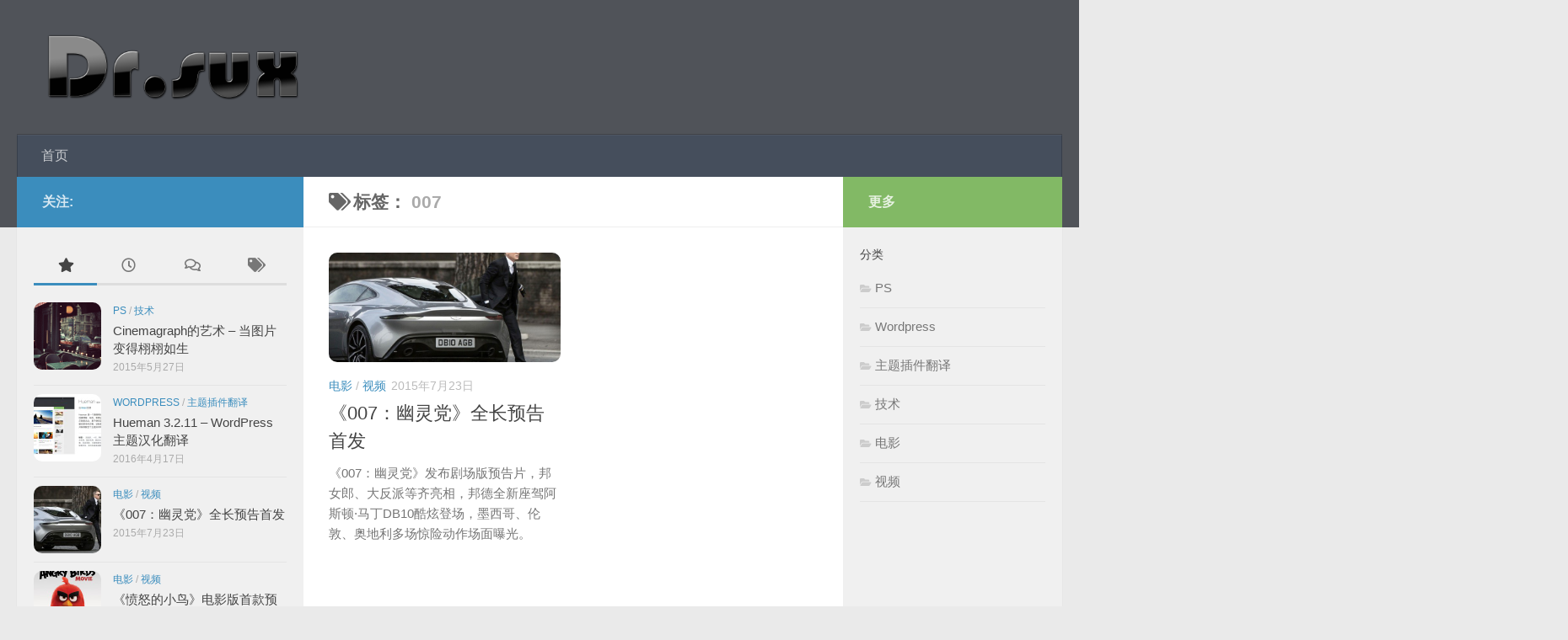

--- FILE ---
content_type: text/html; charset=UTF-8
request_url: https://drsux.com/tag/007/
body_size: 15408
content:
<!DOCTYPE html>
<html class="no-js" lang="zh-Hans">
<head>
  <meta charset="UTF-8">
  <meta name="viewport" content="width=device-width, initial-scale=1.0">
  <link rel="profile" href="https://gmpg.org/xfn/11" />
  <link rel="pingback" href="https://drsux.com/xmlrpc.php">

  <meta name='robots' content='index, follow, max-image-preview:large, max-snippet:-1, max-video-preview:-1' />
<script>document.documentElement.className = document.documentElement.className.replace("no-js","js");</script>

	<!-- This site is optimized with the Yoast SEO plugin v26.6 - https://yoast.com/wordpress/plugins/seo/ -->
	<title>标签：007 - Dr.sux</title>
	<link rel="canonical" href="https://drsux.com/tag/007/" />
	<meta property="og:locale" content="zh_CN" />
	<meta property="og:type" content="article" />
	<meta property="og:title" content="标签：007 - Dr.sux" />
	<meta property="og:url" content="https://drsux.com/tag/007/" />
	<meta property="og:site_name" content="Dr.sux" />
	<script type="application/ld+json" class="yoast-schema-graph">{"@context":"https://schema.org","@graph":[{"@type":"CollectionPage","@id":"https://drsux.com/tag/007/","url":"https://drsux.com/tag/007/","name":"标签：007 - Dr.sux","isPartOf":{"@id":"https://drsux.com/#website"},"primaryImageOfPage":{"@id":"https://drsux.com/tag/007/#primaryimage"},"image":{"@id":"https://drsux.com/tag/007/#primaryimage"},"thumbnailUrl":"https://drsux.com/wp-content/uploads/2015/07/aptopix_italy_spectre_webf.jpg","breadcrumb":{"@id":"https://drsux.com/tag/007/#breadcrumb"},"inLanguage":"zh-Hans"},{"@type":"ImageObject","inLanguage":"zh-Hans","@id":"https://drsux.com/tag/007/#primaryimage","url":"https://drsux.com/wp-content/uploads/2015/07/aptopix_italy_spectre_webf.jpg","contentUrl":"https://drsux.com/wp-content/uploads/2015/07/aptopix_italy_spectre_webf.jpg","width":750,"height":500},{"@type":"BreadcrumbList","@id":"https://drsux.com/tag/007/#breadcrumb","itemListElement":[{"@type":"ListItem","position":1,"name":"首页","item":"https://drsux.com/"},{"@type":"ListItem","position":2,"name":"007"}]},{"@type":"WebSite","@id":"https://drsux.com/#website","url":"https://drsux.com/","name":"Dr.sux","description":"","publisher":{"@id":"https://drsux.com/#/schema/person/5f67f686864a08ef1bcc69339e235e11"},"inLanguage":"zh-Hans"},{"@type":["Person","Organization"],"@id":"https://drsux.com/#/schema/person/5f67f686864a08ef1bcc69339e235e11","name":"Dr.sux","image":{"@type":"ImageObject","inLanguage":"zh-Hans","@id":"https://drsux.com/#/schema/person/image/","url":"https://drsux.com/wp-content/uploads/2014/12/logo.png","contentUrl":"https://drsux.com/wp-content/uploads/2014/12/logo.png","width":1800,"height":468,"caption":"Dr.sux"},"logo":{"@id":"https://drsux.com/#/schema/person/image/"}}]}</script>
	<!-- / Yoast SEO plugin. -->


<link rel="alternate" type="application/rss+xml" title="Dr.sux &raquo; Feed" href="https://drsux.com/feed/" />
<link rel="alternate" type="application/rss+xml" title="Dr.sux &raquo; 评论 Feed" href="https://drsux.com/comments/feed/" />
<link rel="alternate" type="application/rss+xml" title="Dr.sux &raquo; 007 标签 Feed" href="https://drsux.com/tag/007/feed/" />
<style id='wp-img-auto-sizes-contain-inline-css'>
img:is([sizes=auto i],[sizes^="auto," i]){contain-intrinsic-size:3000px 1500px}
/*# sourceURL=wp-img-auto-sizes-contain-inline-css */
</style>
<style id='wp-emoji-styles-inline-css'>

	img.wp-smiley, img.emoji {
		display: inline !important;
		border: none !important;
		box-shadow: none !important;
		height: 1em !important;
		width: 1em !important;
		margin: 0 0.07em !important;
		vertical-align: -0.1em !important;
		background: none !important;
		padding: 0 !important;
	}
/*# sourceURL=wp-emoji-styles-inline-css */
</style>
<style id='wp-block-library-inline-css'>
:root{--wp-block-synced-color:#7a00df;--wp-block-synced-color--rgb:122,0,223;--wp-bound-block-color:var(--wp-block-synced-color);--wp-editor-canvas-background:#ddd;--wp-admin-theme-color:#007cba;--wp-admin-theme-color--rgb:0,124,186;--wp-admin-theme-color-darker-10:#006ba1;--wp-admin-theme-color-darker-10--rgb:0,107,160.5;--wp-admin-theme-color-darker-20:#005a87;--wp-admin-theme-color-darker-20--rgb:0,90,135;--wp-admin-border-width-focus:2px}@media (min-resolution:192dpi){:root{--wp-admin-border-width-focus:1.5px}}.wp-element-button{cursor:pointer}:root .has-very-light-gray-background-color{background-color:#eee}:root .has-very-dark-gray-background-color{background-color:#313131}:root .has-very-light-gray-color{color:#eee}:root .has-very-dark-gray-color{color:#313131}:root .has-vivid-green-cyan-to-vivid-cyan-blue-gradient-background{background:linear-gradient(135deg,#00d084,#0693e3)}:root .has-purple-crush-gradient-background{background:linear-gradient(135deg,#34e2e4,#4721fb 50%,#ab1dfe)}:root .has-hazy-dawn-gradient-background{background:linear-gradient(135deg,#faaca8,#dad0ec)}:root .has-subdued-olive-gradient-background{background:linear-gradient(135deg,#fafae1,#67a671)}:root .has-atomic-cream-gradient-background{background:linear-gradient(135deg,#fdd79a,#004a59)}:root .has-nightshade-gradient-background{background:linear-gradient(135deg,#330968,#31cdcf)}:root .has-midnight-gradient-background{background:linear-gradient(135deg,#020381,#2874fc)}:root{--wp--preset--font-size--normal:16px;--wp--preset--font-size--huge:42px}.has-regular-font-size{font-size:1em}.has-larger-font-size{font-size:2.625em}.has-normal-font-size{font-size:var(--wp--preset--font-size--normal)}.has-huge-font-size{font-size:var(--wp--preset--font-size--huge)}.has-text-align-center{text-align:center}.has-text-align-left{text-align:left}.has-text-align-right{text-align:right}.has-fit-text{white-space:nowrap!important}#end-resizable-editor-section{display:none}.aligncenter{clear:both}.items-justified-left{justify-content:flex-start}.items-justified-center{justify-content:center}.items-justified-right{justify-content:flex-end}.items-justified-space-between{justify-content:space-between}.screen-reader-text{border:0;clip-path:inset(50%);height:1px;margin:-1px;overflow:hidden;padding:0;position:absolute;width:1px;word-wrap:normal!important}.screen-reader-text:focus{background-color:#ddd;clip-path:none;color:#444;display:block;font-size:1em;height:auto;left:5px;line-height:normal;padding:15px 23px 14px;text-decoration:none;top:5px;width:auto;z-index:100000}html :where(.has-border-color){border-style:solid}html :where([style*=border-top-color]){border-top-style:solid}html :where([style*=border-right-color]){border-right-style:solid}html :where([style*=border-bottom-color]){border-bottom-style:solid}html :where([style*=border-left-color]){border-left-style:solid}html :where([style*=border-width]){border-style:solid}html :where([style*=border-top-width]){border-top-style:solid}html :where([style*=border-right-width]){border-right-style:solid}html :where([style*=border-bottom-width]){border-bottom-style:solid}html :where([style*=border-left-width]){border-left-style:solid}html :where(img[class*=wp-image-]){height:auto;max-width:100%}:where(figure){margin:0 0 1em}html :where(.is-position-sticky){--wp-admin--admin-bar--position-offset:var(--wp-admin--admin-bar--height,0px)}@media screen and (max-width:600px){html :where(.is-position-sticky){--wp-admin--admin-bar--position-offset:0px}}

/*# sourceURL=wp-block-library-inline-css */
</style><style id='global-styles-inline-css'>
:root{--wp--preset--aspect-ratio--square: 1;--wp--preset--aspect-ratio--4-3: 4/3;--wp--preset--aspect-ratio--3-4: 3/4;--wp--preset--aspect-ratio--3-2: 3/2;--wp--preset--aspect-ratio--2-3: 2/3;--wp--preset--aspect-ratio--16-9: 16/9;--wp--preset--aspect-ratio--9-16: 9/16;--wp--preset--color--black: #000000;--wp--preset--color--cyan-bluish-gray: #abb8c3;--wp--preset--color--white: #ffffff;--wp--preset--color--pale-pink: #f78da7;--wp--preset--color--vivid-red: #cf2e2e;--wp--preset--color--luminous-vivid-orange: #ff6900;--wp--preset--color--luminous-vivid-amber: #fcb900;--wp--preset--color--light-green-cyan: #7bdcb5;--wp--preset--color--vivid-green-cyan: #00d084;--wp--preset--color--pale-cyan-blue: #8ed1fc;--wp--preset--color--vivid-cyan-blue: #0693e3;--wp--preset--color--vivid-purple: #9b51e0;--wp--preset--gradient--vivid-cyan-blue-to-vivid-purple: linear-gradient(135deg,rgb(6,147,227) 0%,rgb(155,81,224) 100%);--wp--preset--gradient--light-green-cyan-to-vivid-green-cyan: linear-gradient(135deg,rgb(122,220,180) 0%,rgb(0,208,130) 100%);--wp--preset--gradient--luminous-vivid-amber-to-luminous-vivid-orange: linear-gradient(135deg,rgb(252,185,0) 0%,rgb(255,105,0) 100%);--wp--preset--gradient--luminous-vivid-orange-to-vivid-red: linear-gradient(135deg,rgb(255,105,0) 0%,rgb(207,46,46) 100%);--wp--preset--gradient--very-light-gray-to-cyan-bluish-gray: linear-gradient(135deg,rgb(238,238,238) 0%,rgb(169,184,195) 100%);--wp--preset--gradient--cool-to-warm-spectrum: linear-gradient(135deg,rgb(74,234,220) 0%,rgb(151,120,209) 20%,rgb(207,42,186) 40%,rgb(238,44,130) 60%,rgb(251,105,98) 80%,rgb(254,248,76) 100%);--wp--preset--gradient--blush-light-purple: linear-gradient(135deg,rgb(255,206,236) 0%,rgb(152,150,240) 100%);--wp--preset--gradient--blush-bordeaux: linear-gradient(135deg,rgb(254,205,165) 0%,rgb(254,45,45) 50%,rgb(107,0,62) 100%);--wp--preset--gradient--luminous-dusk: linear-gradient(135deg,rgb(255,203,112) 0%,rgb(199,81,192) 50%,rgb(65,88,208) 100%);--wp--preset--gradient--pale-ocean: linear-gradient(135deg,rgb(255,245,203) 0%,rgb(182,227,212) 50%,rgb(51,167,181) 100%);--wp--preset--gradient--electric-grass: linear-gradient(135deg,rgb(202,248,128) 0%,rgb(113,206,126) 100%);--wp--preset--gradient--midnight: linear-gradient(135deg,rgb(2,3,129) 0%,rgb(40,116,252) 100%);--wp--preset--font-size--small: 13px;--wp--preset--font-size--medium: 20px;--wp--preset--font-size--large: 36px;--wp--preset--font-size--x-large: 42px;--wp--preset--spacing--20: 0.44rem;--wp--preset--spacing--30: 0.67rem;--wp--preset--spacing--40: 1rem;--wp--preset--spacing--50: 1.5rem;--wp--preset--spacing--60: 2.25rem;--wp--preset--spacing--70: 3.38rem;--wp--preset--spacing--80: 5.06rem;--wp--preset--shadow--natural: 6px 6px 9px rgba(0, 0, 0, 0.2);--wp--preset--shadow--deep: 12px 12px 50px rgba(0, 0, 0, 0.4);--wp--preset--shadow--sharp: 6px 6px 0px rgba(0, 0, 0, 0.2);--wp--preset--shadow--outlined: 6px 6px 0px -3px rgb(255, 255, 255), 6px 6px rgb(0, 0, 0);--wp--preset--shadow--crisp: 6px 6px 0px rgb(0, 0, 0);}:where(.is-layout-flex){gap: 0.5em;}:where(.is-layout-grid){gap: 0.5em;}body .is-layout-flex{display: flex;}.is-layout-flex{flex-wrap: wrap;align-items: center;}.is-layout-flex > :is(*, div){margin: 0;}body .is-layout-grid{display: grid;}.is-layout-grid > :is(*, div){margin: 0;}:where(.wp-block-columns.is-layout-flex){gap: 2em;}:where(.wp-block-columns.is-layout-grid){gap: 2em;}:where(.wp-block-post-template.is-layout-flex){gap: 1.25em;}:where(.wp-block-post-template.is-layout-grid){gap: 1.25em;}.has-black-color{color: var(--wp--preset--color--black) !important;}.has-cyan-bluish-gray-color{color: var(--wp--preset--color--cyan-bluish-gray) !important;}.has-white-color{color: var(--wp--preset--color--white) !important;}.has-pale-pink-color{color: var(--wp--preset--color--pale-pink) !important;}.has-vivid-red-color{color: var(--wp--preset--color--vivid-red) !important;}.has-luminous-vivid-orange-color{color: var(--wp--preset--color--luminous-vivid-orange) !important;}.has-luminous-vivid-amber-color{color: var(--wp--preset--color--luminous-vivid-amber) !important;}.has-light-green-cyan-color{color: var(--wp--preset--color--light-green-cyan) !important;}.has-vivid-green-cyan-color{color: var(--wp--preset--color--vivid-green-cyan) !important;}.has-pale-cyan-blue-color{color: var(--wp--preset--color--pale-cyan-blue) !important;}.has-vivid-cyan-blue-color{color: var(--wp--preset--color--vivid-cyan-blue) !important;}.has-vivid-purple-color{color: var(--wp--preset--color--vivid-purple) !important;}.has-black-background-color{background-color: var(--wp--preset--color--black) !important;}.has-cyan-bluish-gray-background-color{background-color: var(--wp--preset--color--cyan-bluish-gray) !important;}.has-white-background-color{background-color: var(--wp--preset--color--white) !important;}.has-pale-pink-background-color{background-color: var(--wp--preset--color--pale-pink) !important;}.has-vivid-red-background-color{background-color: var(--wp--preset--color--vivid-red) !important;}.has-luminous-vivid-orange-background-color{background-color: var(--wp--preset--color--luminous-vivid-orange) !important;}.has-luminous-vivid-amber-background-color{background-color: var(--wp--preset--color--luminous-vivid-amber) !important;}.has-light-green-cyan-background-color{background-color: var(--wp--preset--color--light-green-cyan) !important;}.has-vivid-green-cyan-background-color{background-color: var(--wp--preset--color--vivid-green-cyan) !important;}.has-pale-cyan-blue-background-color{background-color: var(--wp--preset--color--pale-cyan-blue) !important;}.has-vivid-cyan-blue-background-color{background-color: var(--wp--preset--color--vivid-cyan-blue) !important;}.has-vivid-purple-background-color{background-color: var(--wp--preset--color--vivid-purple) !important;}.has-black-border-color{border-color: var(--wp--preset--color--black) !important;}.has-cyan-bluish-gray-border-color{border-color: var(--wp--preset--color--cyan-bluish-gray) !important;}.has-white-border-color{border-color: var(--wp--preset--color--white) !important;}.has-pale-pink-border-color{border-color: var(--wp--preset--color--pale-pink) !important;}.has-vivid-red-border-color{border-color: var(--wp--preset--color--vivid-red) !important;}.has-luminous-vivid-orange-border-color{border-color: var(--wp--preset--color--luminous-vivid-orange) !important;}.has-luminous-vivid-amber-border-color{border-color: var(--wp--preset--color--luminous-vivid-amber) !important;}.has-light-green-cyan-border-color{border-color: var(--wp--preset--color--light-green-cyan) !important;}.has-vivid-green-cyan-border-color{border-color: var(--wp--preset--color--vivid-green-cyan) !important;}.has-pale-cyan-blue-border-color{border-color: var(--wp--preset--color--pale-cyan-blue) !important;}.has-vivid-cyan-blue-border-color{border-color: var(--wp--preset--color--vivid-cyan-blue) !important;}.has-vivid-purple-border-color{border-color: var(--wp--preset--color--vivid-purple) !important;}.has-vivid-cyan-blue-to-vivid-purple-gradient-background{background: var(--wp--preset--gradient--vivid-cyan-blue-to-vivid-purple) !important;}.has-light-green-cyan-to-vivid-green-cyan-gradient-background{background: var(--wp--preset--gradient--light-green-cyan-to-vivid-green-cyan) !important;}.has-luminous-vivid-amber-to-luminous-vivid-orange-gradient-background{background: var(--wp--preset--gradient--luminous-vivid-amber-to-luminous-vivid-orange) !important;}.has-luminous-vivid-orange-to-vivid-red-gradient-background{background: var(--wp--preset--gradient--luminous-vivid-orange-to-vivid-red) !important;}.has-very-light-gray-to-cyan-bluish-gray-gradient-background{background: var(--wp--preset--gradient--very-light-gray-to-cyan-bluish-gray) !important;}.has-cool-to-warm-spectrum-gradient-background{background: var(--wp--preset--gradient--cool-to-warm-spectrum) !important;}.has-blush-light-purple-gradient-background{background: var(--wp--preset--gradient--blush-light-purple) !important;}.has-blush-bordeaux-gradient-background{background: var(--wp--preset--gradient--blush-bordeaux) !important;}.has-luminous-dusk-gradient-background{background: var(--wp--preset--gradient--luminous-dusk) !important;}.has-pale-ocean-gradient-background{background: var(--wp--preset--gradient--pale-ocean) !important;}.has-electric-grass-gradient-background{background: var(--wp--preset--gradient--electric-grass) !important;}.has-midnight-gradient-background{background: var(--wp--preset--gradient--midnight) !important;}.has-small-font-size{font-size: var(--wp--preset--font-size--small) !important;}.has-medium-font-size{font-size: var(--wp--preset--font-size--medium) !important;}.has-large-font-size{font-size: var(--wp--preset--font-size--large) !important;}.has-x-large-font-size{font-size: var(--wp--preset--font-size--x-large) !important;}
/*# sourceURL=global-styles-inline-css */
</style>

<style id='classic-theme-styles-inline-css'>
/*! This file is auto-generated */
.wp-block-button__link{color:#fff;background-color:#32373c;border-radius:9999px;box-shadow:none;text-decoration:none;padding:calc(.667em + 2px) calc(1.333em + 2px);font-size:1.125em}.wp-block-file__button{background:#32373c;color:#fff;text-decoration:none}
/*# sourceURL=/wp-includes/css/classic-themes.min.css */
</style>
<link rel='stylesheet' id='contact-form-7-css' href='https://drsux.com/wp-content/plugins/contact-form-7/includes/css/styles.css?ver=6.1.4' media='all' />
<link rel='stylesheet' id='responsive-lightbox-swipebox-css' href='https://drsux.com/wp-content/plugins/responsive-lightbox/assets/swipebox/swipebox.min.css?ver=1.5.2' media='all' />
<link rel='stylesheet' id='hueman-main-style-css' href='https://drsux.com/wp-content/themes/hueman/assets/front/css/main.min.css?ver=3.7.27' media='all' />
<style id='hueman-main-style-inline-css'>
body { font-size:1.00rem; }@media only screen and (min-width: 720px) {
        .nav > li { font-size:1.00rem; }
      }.container-inner { max-width: 1440px; }.sidebar .widget { padding-left: 20px; padding-right: 20px; padding-top: 20px; }::selection { background-color: #3b8dbd; }
::-moz-selection { background-color: #3b8dbd; }a,a>span.hu-external::after,.themeform label .required,#flexslider-featured .flex-direction-nav .flex-next:hover,#flexslider-featured .flex-direction-nav .flex-prev:hover,.post-hover:hover .post-title a,.post-title a:hover,.sidebar.s1 .post-nav li a:hover i,.content .post-nav li a:hover i,.post-related a:hover,.sidebar.s1 .widget_rss ul li a,#footer .widget_rss ul li a,.sidebar.s1 .widget_calendar a,#footer .widget_calendar a,.sidebar.s1 .alx-tab .tab-item-category a,.sidebar.s1 .alx-posts .post-item-category a,.sidebar.s1 .alx-tab li:hover .tab-item-title a,.sidebar.s1 .alx-tab li:hover .tab-item-comment a,.sidebar.s1 .alx-posts li:hover .post-item-title a,#footer .alx-tab .tab-item-category a,#footer .alx-posts .post-item-category a,#footer .alx-tab li:hover .tab-item-title a,#footer .alx-tab li:hover .tab-item-comment a,#footer .alx-posts li:hover .post-item-title a,.comment-tabs li.active a,.comment-awaiting-moderation,.child-menu a:hover,.child-menu .current_page_item > a,.wp-pagenavi a{ color: #3b8dbd; }input[type="submit"],.themeform button[type="submit"],.sidebar.s1 .sidebar-top,.sidebar.s1 .sidebar-toggle,#flexslider-featured .flex-control-nav li a.flex-active,.post-tags a:hover,.sidebar.s1 .widget_calendar caption,#footer .widget_calendar caption,.author-bio .bio-avatar:after,.commentlist li.bypostauthor > .comment-body:after,.commentlist li.comment-author-admin > .comment-body:after{ background-color: #3b8dbd; }.post-format .format-container { border-color: #3b8dbd; }.sidebar.s1 .alx-tabs-nav li.active a,#footer .alx-tabs-nav li.active a,.comment-tabs li.active a,.wp-pagenavi a:hover,.wp-pagenavi a:active,.wp-pagenavi span.current{ border-bottom-color: #3b8dbd!important; }.sidebar.s2 .post-nav li a:hover i,
.sidebar.s2 .widget_rss ul li a,
.sidebar.s2 .widget_calendar a,
.sidebar.s2 .alx-tab .tab-item-category a,
.sidebar.s2 .alx-posts .post-item-category a,
.sidebar.s2 .alx-tab li:hover .tab-item-title a,
.sidebar.s2 .alx-tab li:hover .tab-item-comment a,
.sidebar.s2 .alx-posts li:hover .post-item-title a { color: #82b965; }
.sidebar.s2 .sidebar-top,.sidebar.s2 .sidebar-toggle,.post-comments,.jp-play-bar,.jp-volume-bar-value,.sidebar.s2 .widget_calendar caption{ background-color: #82b965; }.sidebar.s2 .alx-tabs-nav li.active a { border-bottom-color: #82b965; }
.post-comments::before { border-right-color: #82b965; }
      .search-expand,
              #nav-topbar.nav-container { background-color: #26272b}@media only screen and (min-width: 720px) {
                #nav-topbar .nav ul { background-color: #26272b; }
              }.is-scrolled #header .nav-container.desktop-sticky,
              .is-scrolled #header .search-expand { background-color: #26272b; background-color: rgba(38,39,43,0.90) }.is-scrolled .topbar-transparent #nav-topbar.desktop-sticky .nav ul { background-color: #26272b; background-color: rgba(38,39,43,0.95) }#header { background-color: #505359; }
@media only screen and (min-width: 720px) {
  #nav-header .nav ul { background-color: #505359; }
}
        #header #nav-mobile { background-color: #33363b; }.is-scrolled #header #nav-mobile { background-color: #33363b; background-color: rgba(51,54,59,0.90) }#nav-header.nav-container, #main-header-search .search-expand { background-color: ; }
@media only screen and (min-width: 720px) {
  #nav-header .nav ul { background-color: ; }
}
        .site-title a img { max-height: 80px; }img { -webkit-border-radius: 10px; border-radius: 10px; }body { background-color: #eaeaea; }
/*# sourceURL=hueman-main-style-inline-css */
</style>
<link rel='stylesheet' id='theme-stylesheet-css' href='https://drsux.com/wp-content/themes/hueman-child/style.css?ver=1.0.1' media='all' />
<link rel='stylesheet' id='hueman-font-awesome-css' href='https://drsux.com/wp-content/themes/hueman/assets/front/css/font-awesome.min.css?ver=3.7.27' media='all' />
<link rel='stylesheet' id='video-js-css' href='https://drsux.com/wp-content/plugins/video-embed-thumbnail-generator/video-js/video-js.min.css?ver=7.11.4' media='all' />
<link rel='stylesheet' id='video-js-kg-skin-css' href='https://drsux.com/wp-content/plugins/video-embed-thumbnail-generator/video-js/kg-video-js-skin.css?ver=4.10.3' media='all' />
<link rel='stylesheet' id='kgvid_video_styles-css' href='https://drsux.com/wp-content/plugins/video-embed-thumbnail-generator/src/public/css/videopack-styles.css?ver=4.10.3' media='all' />
<script id="nb-jquery" src="https://drsux.com/wp-includes/js/jquery/jquery.min.js?ver=3.7.1" id="jquery-core-js"></script>
<script src="https://drsux.com/wp-includes/js/jquery/jquery-migrate.min.js?ver=3.4.1" id="jquery-migrate-js"></script>
<script src="https://drsux.com/wp-content/plugins/responsive-lightbox/assets/dompurify/purify.min.js?ver=3.1.7" id="dompurify-js"></script>
<script id="responsive-lightbox-sanitizer-js-before">
window.RLG = window.RLG || {}; window.RLG.sanitizeAllowedHosts = ["youtube.com","www.youtube.com","youtu.be","vimeo.com","player.vimeo.com"];
//# sourceURL=responsive-lightbox-sanitizer-js-before
</script>
<script src="https://drsux.com/wp-content/plugins/responsive-lightbox/js/sanitizer.js?ver=2.6.0" id="responsive-lightbox-sanitizer-js"></script>
<script src="https://drsux.com/wp-content/plugins/responsive-lightbox/assets/swipebox/jquery.swipebox.min.js?ver=1.5.2" id="responsive-lightbox-swipebox-js"></script>
<script src="https://drsux.com/wp-includes/js/underscore.min.js?ver=1.13.7" id="underscore-js"></script>
<script src="https://drsux.com/wp-content/plugins/responsive-lightbox/assets/infinitescroll/infinite-scroll.pkgd.min.js?ver=4.0.1" id="responsive-lightbox-infinite-scroll-js"></script>
<script id="responsive-lightbox-js-before">
var rlArgs = {"script":"swipebox","selector":"lightbox","customEvents":"","activeGalleries":true,"animation":true,"hideCloseButtonOnMobile":false,"removeBarsOnMobile":false,"hideBars":"1","hideBarsDelay":"5000","videoMaxWidth":"1080","useSVG":true,"loopAtEnd":"1","woocommerce_gallery":false,"ajaxurl":"https:\/\/drsux.com\/wp-admin\/admin-ajax.php","nonce":"8170e81580","preview":false,"postId":168,"scriptExtension":false};

//# sourceURL=responsive-lightbox-js-before
</script>
<script src="https://drsux.com/wp-content/plugins/responsive-lightbox/js/front.js?ver=2.6.0" id="responsive-lightbox-js"></script>
<script src="https://drsux.com/wp-content/themes/hueman/assets/front/js/libs/mobile-detect.min.js?ver=3.7.27" id="mobile-detect-js" defer></script>
<link rel="https://api.w.org/" href="https://drsux.com/wp-json/" /><link rel="alternate" title="JSON" type="application/json" href="https://drsux.com/wp-json/wp/v2/tags/23" /><link rel="EditURI" type="application/rsd+xml" title="RSD" href="https://drsux.com/xmlrpc.php?rsd" />
<meta name="generator" content="WordPress 6.9" />
    <link rel="preload" as="font" type="font/woff2" href="https://drsux.com/wp-content/themes/hueman/assets/front/webfonts/fa-brands-400.woff2?v=5.15.2" crossorigin="anonymous"/>
    <link rel="preload" as="font" type="font/woff2" href="https://drsux.com/wp-content/themes/hueman/assets/front/webfonts/fa-regular-400.woff2?v=5.15.2" crossorigin="anonymous"/>
    <link rel="preload" as="font" type="font/woff2" href="https://drsux.com/wp-content/themes/hueman/assets/front/webfonts/fa-solid-900.woff2?v=5.15.2" crossorigin="anonymous"/>
  <link rel="preload" as="font" type="font/woff" href="https://drsux.com/wp-content/themes/hueman/assets/front/fonts/titillium-light-webfont.woff" crossorigin="anonymous"/>
<link rel="preload" as="font" type="font/woff" href="https://drsux.com/wp-content/themes/hueman/assets/front/fonts/titillium-lightitalic-webfont.woff" crossorigin="anonymous"/>
<link rel="preload" as="font" type="font/woff" href="https://drsux.com/wp-content/themes/hueman/assets/front/fonts/titillium-regular-webfont.woff" crossorigin="anonymous"/>
<link rel="preload" as="font" type="font/woff" href="https://drsux.com/wp-content/themes/hueman/assets/front/fonts/titillium-regularitalic-webfont.woff" crossorigin="anonymous"/>
<link rel="preload" as="font" type="font/woff" href="https://drsux.com/wp-content/themes/hueman/assets/front/fonts/titillium-semibold-webfont.woff" crossorigin="anonymous"/>
<style>
  /*  base : fonts
/* ------------------------------------ */
body { font-family: "Titillium", Arial, sans-serif; }
@font-face {
  font-family: 'Titillium';
  src: url('https://drsux.com/wp-content/themes/hueman/assets/front/fonts/titillium-light-webfont.eot');
  src: url('https://drsux.com/wp-content/themes/hueman/assets/front/fonts/titillium-light-webfont.svg#titillium-light-webfont') format('svg'),
     url('https://drsux.com/wp-content/themes/hueman/assets/front/fonts/titillium-light-webfont.eot?#iefix') format('embedded-opentype'),
     url('https://drsux.com/wp-content/themes/hueman/assets/front/fonts/titillium-light-webfont.woff') format('woff'),
     url('https://drsux.com/wp-content/themes/hueman/assets/front/fonts/titillium-light-webfont.ttf') format('truetype');
  font-weight: 300;
  font-style: normal;
}
@font-face {
  font-family: 'Titillium';
  src: url('https://drsux.com/wp-content/themes/hueman/assets/front/fonts/titillium-lightitalic-webfont.eot');
  src: url('https://drsux.com/wp-content/themes/hueman/assets/front/fonts/titillium-lightitalic-webfont.svg#titillium-lightitalic-webfont') format('svg'),
     url('https://drsux.com/wp-content/themes/hueman/assets/front/fonts/titillium-lightitalic-webfont.eot?#iefix') format('embedded-opentype'),
     url('https://drsux.com/wp-content/themes/hueman/assets/front/fonts/titillium-lightitalic-webfont.woff') format('woff'),
     url('https://drsux.com/wp-content/themes/hueman/assets/front/fonts/titillium-lightitalic-webfont.ttf') format('truetype');
  font-weight: 300;
  font-style: italic;
}
@font-face {
  font-family: 'Titillium';
  src: url('https://drsux.com/wp-content/themes/hueman/assets/front/fonts/titillium-regular-webfont.eot');
  src: url('https://drsux.com/wp-content/themes/hueman/assets/front/fonts/titillium-regular-webfont.svg#titillium-regular-webfont') format('svg'),
     url('https://drsux.com/wp-content/themes/hueman/assets/front/fonts/titillium-regular-webfont.eot?#iefix') format('embedded-opentype'),
     url('https://drsux.com/wp-content/themes/hueman/assets/front/fonts/titillium-regular-webfont.woff') format('woff'),
     url('https://drsux.com/wp-content/themes/hueman/assets/front/fonts/titillium-regular-webfont.ttf') format('truetype');
  font-weight: 400;
  font-style: normal;
}
@font-face {
  font-family: 'Titillium';
  src: url('https://drsux.com/wp-content/themes/hueman/assets/front/fonts/titillium-regularitalic-webfont.eot');
  src: url('https://drsux.com/wp-content/themes/hueman/assets/front/fonts/titillium-regularitalic-webfont.svg#titillium-regular-webfont') format('svg'),
     url('https://drsux.com/wp-content/themes/hueman/assets/front/fonts/titillium-regularitalic-webfont.eot?#iefix') format('embedded-opentype'),
     url('https://drsux.com/wp-content/themes/hueman/assets/front/fonts/titillium-regularitalic-webfont.woff') format('woff'),
     url('https://drsux.com/wp-content/themes/hueman/assets/front/fonts/titillium-regularitalic-webfont.ttf') format('truetype');
  font-weight: 400;
  font-style: italic;
}
@font-face {
    font-family: 'Titillium';
    src: url('https://drsux.com/wp-content/themes/hueman/assets/front/fonts/titillium-semibold-webfont.eot');
    src: url('https://drsux.com/wp-content/themes/hueman/assets/front/fonts/titillium-semibold-webfont.svg#titillium-semibold-webfont') format('svg'),
         url('https://drsux.com/wp-content/themes/hueman/assets/front/fonts/titillium-semibold-webfont.eot?#iefix') format('embedded-opentype'),
         url('https://drsux.com/wp-content/themes/hueman/assets/front/fonts/titillium-semibold-webfont.woff') format('woff'),
         url('https://drsux.com/wp-content/themes/hueman/assets/front/fonts/titillium-semibold-webfont.ttf') format('truetype');
  font-weight: 600;
  font-style: normal;
}
</style>
  <!--[if lt IE 9]>
<script src="https://drsux.com/wp-content/themes/hueman/assets/front/js/ie/html5shiv-printshiv.min.js"></script>
<script src="https://drsux.com/wp-content/themes/hueman/assets/front/js/ie/selectivizr.js"></script>
<![endif]-->
<link rel="icon" href="https://drsux.com/wp-content/uploads/2017/05/favicon-150x150.png" sizes="32x32" />
<link rel="icon" href="https://drsux.com/wp-content/uploads/2017/05/favicon-320x320.png" sizes="192x192" />
<link rel="apple-touch-icon" href="https://drsux.com/wp-content/uploads/2017/05/favicon-320x320.png" />
<meta name="msapplication-TileImage" content="https://drsux.com/wp-content/uploads/2017/05/favicon-320x320.png" />
		<style id="wp-custom-css">
			body{
	font-family: "PingFangSC-Regular", "PingFang SC", "Microsoft YaHei", Arial, Helvetica, "WenQuanYi Micro Hei", "tohoma,sans-serif";
}		</style>
		</head>

<body class="nb-3-3-8 nimble-no-local-data-skp__tax_post_tag_23 nimble-no-group-site-tmpl-skp__all_post_tag archive tag tag-23 wp-custom-logo wp-embed-responsive wp-theme-hueman wp-child-theme-hueman-child sek-hide-rc-badge col-3cm full-width mobile-sidebar-hide header-desktop-sticky header-mobile-sticky hueman-3-7-27-with-child-theme chrome">
<div id="wrapper">
  <a class="screen-reader-text skip-link" href="#content">跳至内容</a>
  
  <header id="header" class="main-menu-mobile-on one-mobile-menu main_menu header-ads-desktop  topbar-transparent no-header-img">
        <nav class="nav-container group mobile-menu mobile-sticky " id="nav-mobile" data-menu-id="header-1">
  <div class="mobile-title-logo-in-header"><p class="site-title">                  <a class="custom-logo-link" href="https://drsux.com/" rel="home" title="Dr.sux | 首页"><img src="https://drsux.com/wp-content/uploads/2014/12/logo.png" alt="Dr.sux" width="1800" height="468"/></a>                </p></div>
        
                    <!-- <div class="ham__navbar-toggler collapsed" aria-expanded="false">
          <div class="ham__navbar-span-wrapper">
            <span class="ham-toggler-menu__span"></span>
          </div>
        </div> -->
        <button class="ham__navbar-toggler-two collapsed" title="Menu" aria-expanded="false">
          <span class="ham__navbar-span-wrapper">
            <span class="line line-1"></span>
            <span class="line line-2"></span>
            <span class="line line-3"></span>
          </span>
        </button>
            
      <div class="nav-text"></div>
      <div class="nav-wrap container">
                  <ul class="nav container-inner group mobile-search">
                            <li>
                                  </li>
                      </ul>
                <ul id="menu-%e9%bb%98%e8%ae%a4" class="nav container-inner group"><li id="menu-item-40" class="menu-item menu-item-type-custom menu-item-object-custom menu-item-home menu-item-40"><a href="https://drsux.com">首页</a></li>
</ul>      </div>
</nav><!--/#nav-topbar-->  
  
  <div class="container group">
        <div class="container-inner">

                    <div class="group hu-pad central-header-zone">
                  <div class="logo-tagline-group">
                      <p class="site-title">                  <a class="custom-logo-link" href="https://drsux.com/" rel="home" title="Dr.sux | 首页"><img src="https://drsux.com/wp-content/uploads/2014/12/logo.png" alt="Dr.sux" width="1800" height="468"/></a>                </p>                                        </div>

                                </div>
      
                <nav class="nav-container group desktop-menu " id="nav-header" data-menu-id="header-2">
    <div class="nav-text"><!-- put your mobile menu text here --></div>

  <div class="nav-wrap container">
        <ul id="menu-%e9%bb%98%e8%ae%a4-1" class="nav container-inner group"><li class="menu-item menu-item-type-custom menu-item-object-custom menu-item-home menu-item-40"><a href="https://drsux.com">首页</a></li>
</ul>  </div>
</nav><!--/#nav-header-->      
    </div><!--/.container-inner-->
      </div><!--/.container-->

</header><!--/#header-->
  
  <div class="container" id="page">
    <div class="container-inner">
            <div class="main">
        <div class="main-inner group">
          
              <main class="content" id="content">
              <div class="page-title hu-pad group">
          	    		<h1><i class="fas fa-tags"></i>标签： <span>007 </span></h1>
    	
    </div><!--/.page-title-->
          <div class="hu-pad group">
            
  <div id="grid-wrapper" class="post-list group">
    <div class="post-row">        <article id="post-168" class="group grid-item post-168 post type-post status-publish format-standard has-post-thumbnail hentry category-movie category-video tag-23">
	<div class="post-inner post-hover">
      		<div class="post-thumbnail">
  			<a href="https://drsux.com/007-spectre/">
            				<img  width="720" height="340"  src="[data-uri]" data-src="https://drsux.com/wp-content/uploads/2015/07/aptopix_italy_spectre_webf-720x340.jpg"  class="attachment-thumb-large size-thumb-large no-lazy wp-post-image" alt="" decoding="async" fetchpriority="high" data-srcset="https://drsux.com/wp-content/uploads/2015/07/aptopix_italy_spectre_webf-720x340.jpg 720w, https://drsux.com/wp-content/uploads/2015/07/aptopix_italy_spectre_webf-520x245.jpg 520w" data-sizes="(max-width: 720px) 100vw, 720px" />  				  				  				  			</a>
  			  		</div><!--/.post-thumbnail-->
          		<div class="post-meta group">
          			  <p class="post-category"><a href="https://drsux.com/category/movie/" rel="category tag">电影</a> / <a href="https://drsux.com/category/video/" rel="category tag">视频</a></p>
                  			  <p class="post-date">
  <time class="published updated" datetime="2015-07-23 14:15:32">2015年7月23日</time>
</p>

  <p class="post-byline" style="display:none">&nbsp;由    <span class="vcard author">
      <span class="fn"><a href="https://drsux.com/author/jfantasy/" title="由 Dr.sux 发布" rel="author">Dr.sux</a></span>
    </span> &middot; Published <span class="published">2015年7月23日</span>
     &middot; Last modified <span class="updated">2016年5月6日</span>  </p>
          		</div><!--/.post-meta-->
    		<h2 class="post-title entry-title">
			<a href="https://drsux.com/007-spectre/" rel="bookmark">《007：幽灵党》全长预告首发</a>
		</h2><!--/.post-title-->

				<div class="entry excerpt entry-summary">
			<p>《007：幽灵党》发布剧场版预告片，邦女郎、大反派等齐亮相，邦德全新座驾阿斯顿·马丁DB10酷炫登场，墨西哥、伦敦、奥地利多场惊险动作场面曝光。</p>
		</div><!--/.entry-->
		
	</div><!--/.post-inner-->
</article><!--/.post-->
    </div>  </div><!--/.post-list-->

<nav class="pagination group">
				</nav><!--/.pagination-->
          </div><!--/.hu-pad-->
            </main><!--/.content-->
          

	<div class="sidebar s1 collapsed" data-position="left" data-layout="col-3cm" data-sb-id="s1">

		<button class="sidebar-toggle" title="展开侧边栏"><i class="fas sidebar-toggle-arrows"></i></button>

		<div class="sidebar-content">

			           			<div class="sidebar-top group">
                        <p>关注:</p>                      			</div>
			
			
			
			<div id="alxtabs-4" class="widget widget_hu_tabs">
<h3 class="widget-title"></h3><ul class="alx-tabs-nav group tab-count-4"><li class="alx-tab tab-popular"><a href="#tab-popular-4" title="热门文章"><i class="fas fa-star"></i><span>热门文章</span></a></li><li class="alx-tab tab-recent"><a href="#tab-recent-4" title="近期文章"><i class="far fa-clock"></i><span>近期文章</span></a></li><li class="alx-tab tab-comments"><a href="#tab-comments-4" title="近期评论"><i class="far fa-comments"></i><span>近期评论</span></a></li><li class="alx-tab tab-tags"><a href="#tab-tags-4" title="标签"><i class="fas fa-tags"></i><span>标签</span></a></li></ul>
	<div class="alx-tabs-container">


		
			
			<ul id="tab-recent-4" class="alx-tab group thumbs-enabled">
        								<li>

										<div class="tab-item-thumbnail">
						<a href="https://drsux.com/jason-bourne-5-trailer/">
							<img  width="80" height="80"  src="[data-uri]" data-src="https://drsux.com/wp-content/uploads/2016/04/jason-bourne-5-160x160.jpg"  class="attachment-thumb-small size-thumb-small no-lazy wp-post-image" alt="" decoding="async" loading="lazy" />																											</a>
					</div>
					
					<div class="tab-item-inner group">
						<p class="tab-item-category"><a href="https://drsux.com/category/movie/" rel="category tag">电影</a></p>						<p class="tab-item-title"><a href="https://drsux.com/jason-bourne-5-trailer/" rel="bookmark">《谍影重重5》首曝预告片</a></p>
						<p class="tab-item-date">2016年4月21日</p>					</div>

				</li>
								<li>

										<div class="tab-item-thumbnail">
						<a href="https://drsux.com/human-wordpress-theme-translation/">
							<img  width="80" height="80"  src="[data-uri]" data-src="https://drsux.com/wp-content/uploads/2016/04/Hueman-3.1.0-translation-160x160.jpg"  class="attachment-thumb-small size-thumb-small no-lazy wp-post-image" alt="Hueman-3.1.0-translation" decoding="async" loading="lazy" />																											</a>
					</div>
					
					<div class="tab-item-inner group">
						<p class="tab-item-category"><a href="https://drsux.com/category/wordpress/" rel="category tag">Wordpress</a> / <a href="https://drsux.com/category/wordpress/translation-of-themes-and-plugins/" rel="category tag">主题插件翻译</a></p>						<p class="tab-item-title"><a href="https://drsux.com/human-wordpress-theme-translation/" rel="bookmark">Hueman 3.2.11 &#8211; WordPress 主题汉化翻译</a></p>
						<p class="tab-item-date">2016年4月17日</p>					</div>

				</li>
								<li>

										<div class="tab-item-thumbnail">
						<a href="https://drsux.com/people-are-awesome-2015/">
							<img  width="80" height="80"  src="[data-uri]" data-src="https://drsux.com/wp-content/uploads/2015/12/1440903880_maxresdefault-160x160.jpg"  class="attachment-thumb-small size-thumb-small no-lazy wp-post-image" alt="" decoding="async" loading="lazy" />																											</a>
					</div>
					
					<div class="tab-item-inner group">
						<p class="tab-item-category"><a href="https://drsux.com/category/video/" rel="category tag">视频</a></p>						<p class="tab-item-title"><a href="https://drsux.com/people-are-awesome-2015/" rel="bookmark">People Are Awesome 2015</a></p>
						<p class="tab-item-date">2015年12月17日</p>					</div>

				</li>
								<li>

										<div class="tab-item-thumbnail">
						<a href="https://drsux.com/the-angry-birds-movie/">
							<img  width="80" height="80"  src="[data-uri]" data-src="https://drsux.com/wp-content/uploads/2015/09/angrybirdsmovie-160x160.jpg"  class="attachment-thumb-small size-thumb-small no-lazy wp-post-image" alt="" decoding="async" loading="lazy" />																											</a>
					</div>
					
					<div class="tab-item-inner group">
						<p class="tab-item-category"><a href="https://drsux.com/category/movie/" rel="category tag">电影</a> / <a href="https://drsux.com/category/video/" rel="category tag">视频</a></p>						<p class="tab-item-title"><a href="https://drsux.com/the-angry-birds-movie/" rel="bookmark">《愤怒的小鸟》电影版首款预告片</a></p>
						<p class="tab-item-date">2015年9月24日</p>					</div>

				</li>
								<li>

										<div class="tab-item-thumbnail">
						<a href="https://drsux.com/007-spectre/">
							<img  width="80" height="80"  src="[data-uri]" data-src="https://drsux.com/wp-content/uploads/2015/07/aptopix_italy_spectre_webf-160x160.jpg"  class="attachment-thumb-small size-thumb-small no-lazy wp-post-image" alt="" decoding="async" loading="lazy" />																											</a>
					</div>
					
					<div class="tab-item-inner group">
						<p class="tab-item-category"><a href="https://drsux.com/category/movie/" rel="category tag">电影</a> / <a href="https://drsux.com/category/video/" rel="category tag">视频</a></p>						<p class="tab-item-title"><a href="https://drsux.com/007-spectre/" rel="bookmark">《007：幽灵党》全长预告首发</a></p>
						<p class="tab-item-date">2015年7月23日</p>					</div>

				</li>
								        			</ul><!--/.alx-tab-->

		

		
						<ul id="tab-popular-4" class="alx-tab group thumbs-enabled">
        								<li>

										<div class="tab-item-thumbnail">
						<a href="https://drsux.com/the-art-of-the-cinemagraph/">
							<img  width="80" height="80"  src="[data-uri]" data-src="https://drsux.com/wp-content/uploads/2015/05/meet-me-at-the-bar-640-160x160.gif"  class="attachment-thumb-small size-thumb-small no-lazy wp-post-image" alt="" decoding="async" loading="lazy" />																											</a>
					</div>
					
					<div class="tab-item-inner group">
						<p class="tab-item-category"><a href="https://drsux.com/category/tech/ps/" rel="category tag">PS</a> / <a href="https://drsux.com/category/tech/" rel="category tag">技术</a></p>						<p class="tab-item-title"><a href="https://drsux.com/the-art-of-the-cinemagraph/" rel="bookmark">Cinemagraph的艺术 &#8211; 当图片变得栩栩如生</a></p>
						<p class="tab-item-date">2015年5月27日</p>					</div>

				</li>
								<li>

										<div class="tab-item-thumbnail">
						<a href="https://drsux.com/human-wordpress-theme-translation/">
							<img  width="80" height="80"  src="[data-uri]" data-src="https://drsux.com/wp-content/uploads/2016/04/Hueman-3.1.0-translation-160x160.jpg"  class="attachment-thumb-small size-thumb-small no-lazy wp-post-image" alt="Hueman-3.1.0-translation" decoding="async" loading="lazy" />																											</a>
					</div>
					
					<div class="tab-item-inner group">
						<p class="tab-item-category"><a href="https://drsux.com/category/wordpress/" rel="category tag">Wordpress</a> / <a href="https://drsux.com/category/wordpress/translation-of-themes-and-plugins/" rel="category tag">主题插件翻译</a></p>						<p class="tab-item-title"><a href="https://drsux.com/human-wordpress-theme-translation/" rel="bookmark">Hueman 3.2.11 &#8211; WordPress 主题汉化翻译</a></p>
						<p class="tab-item-date">2016年4月17日</p>					</div>

				</li>
								<li>

										<div class="tab-item-thumbnail">
						<a href="https://drsux.com/007-spectre/">
							<img  width="80" height="80"  src="[data-uri]" data-src="https://drsux.com/wp-content/uploads/2015/07/aptopix_italy_spectre_webf-160x160.jpg"  class="attachment-thumb-small size-thumb-small no-lazy wp-post-image" alt="" decoding="async" loading="lazy" />																											</a>
					</div>
					
					<div class="tab-item-inner group">
						<p class="tab-item-category"><a href="https://drsux.com/category/movie/" rel="category tag">电影</a> / <a href="https://drsux.com/category/video/" rel="category tag">视频</a></p>						<p class="tab-item-title"><a href="https://drsux.com/007-spectre/" rel="bookmark">《007：幽灵党》全长预告首发</a></p>
						<p class="tab-item-date">2015年7月23日</p>					</div>

				</li>
								<li>

										<div class="tab-item-thumbnail">
						<a href="https://drsux.com/the-angry-birds-movie/">
							<img  width="80" height="80"  src="[data-uri]" data-src="https://drsux.com/wp-content/uploads/2015/09/angrybirdsmovie-160x160.jpg"  class="attachment-thumb-small size-thumb-small no-lazy wp-post-image" alt="" decoding="async" loading="lazy" />																											</a>
					</div>
					
					<div class="tab-item-inner group">
						<p class="tab-item-category"><a href="https://drsux.com/category/movie/" rel="category tag">电影</a> / <a href="https://drsux.com/category/video/" rel="category tag">视频</a></p>						<p class="tab-item-title"><a href="https://drsux.com/the-angry-birds-movie/" rel="bookmark">《愤怒的小鸟》电影版首款预告片</a></p>
						<p class="tab-item-date">2015年9月24日</p>					</div>

				</li>
								<li>

										<div class="tab-item-thumbnail">
						<a href="https://drsux.com/jason-bourne-5-trailer/">
							<img  width="80" height="80"  src="[data-uri]" data-src="https://drsux.com/wp-content/uploads/2016/04/jason-bourne-5-160x160.jpg"  class="attachment-thumb-small size-thumb-small no-lazy wp-post-image" alt="" decoding="async" loading="lazy" />																											</a>
					</div>
					
					<div class="tab-item-inner group">
						<p class="tab-item-category"><a href="https://drsux.com/category/movie/" rel="category tag">电影</a></p>						<p class="tab-item-title"><a href="https://drsux.com/jason-bourne-5-trailer/" rel="bookmark">《谍影重重5》首曝预告片</a></p>
						<p class="tab-item-date">2016年4月21日</p>					</div>

				</li>
								        			</ul><!--/.alx-tab-->

		

		
			
			<ul id="tab-comments-4" class="alx-tab group avatars-enabled">
								<li>

												<div class="tab-item-avatar">
							<a href="https://drsux.com/the-art-of-the-cinemagraph/#comment-15">
								<img alt='' src='https://cdn.v2ex.com/gravatar/26066bab3b312101579f2b5590f1c2e501c6e12467610e99c4351068d51200fe?s=96&#038;d=mm&#038;r=r' srcset='https://cdn.v2ex.com/gravatar/26066bab3b312101579f2b5590f1c2e501c6e12467610e99c4351068d51200fe?s=192&#038;d=mm&#038;r=r 2x' class='avatar avatar-96 photo' height='96' width='96' loading='lazy' decoding='async'/>							</a>
						</div>
						
						<div class="tab-item-inner group">
														<div class="tab-item-name">匿名用户 说:</div>
							<div class="tab-item-comment"><a href="https://drsux.com/the-art-of-the-cinemagraph/#comment-15">感谢分享，受益匪浅！</a></div>

						</div>

				</li>
								<li>

												<div class="tab-item-avatar">
							<a href="https://drsux.com/human-wordpress-theme-translation/#comment-14">
								<img alt='' src='https://cdn.v2ex.com/gravatar/0f0339924edfecc7185d9cfff944d9b9f132f38eadb0252537be9d12e3bcc299?s=96&#038;d=mm&#038;r=r' srcset='https://cdn.v2ex.com/gravatar/0f0339924edfecc7185d9cfff944d9b9f132f38eadb0252537be9d12e3bcc299?s=192&#038;d=mm&#038;r=r 2x' class='avatar avatar-96 photo' height='96' width='96' loading='lazy' decoding='async'/>							</a>
						</div>
						
						<div class="tab-item-inner group">
														<div class="tab-item-name">99伴奏网 说:</div>
							<div class="tab-item-comment"><a href="https://drsux.com/human-wordpress-theme-translation/#comment-14">谢谢你的Human 3.1.0 – Wo&hellip;</a></div>

						</div>

				</li>
							</ul><!--/.alx-tab-->

		
		
			<ul id="tab-tags-4" class="alx-tab group">
				<li>
					<a href="https://drsux.com/tag/007/" class="tag-cloud-link tag-link-23 tag-link-position-1" style="font-size: 8pt;" aria-label="007 (1 项)">007</a>
<a href="https://drsux.com/tag/cinemagraphs/" class="tag-cloud-link tag-link-16 tag-link-position-2" style="font-size: 8pt;" aria-label="cinemagraphs (1 项)">cinemagraphs</a>
<a href="https://drsux.com/tag/hueman/" class="tag-cloud-link tag-link-116 tag-link-position-3" style="font-size: 8pt;" aria-label="Hueman (1 项)">Hueman</a>
<a href="https://drsux.com/tag/ps/" class="tag-cloud-link tag-link-15 tag-link-position-4" style="font-size: 8pt;" aria-label="PS (1 项)">PS</a>
<a href="https://drsux.com/tag/theme/" class="tag-cloud-link tag-link-118 tag-link-position-5" style="font-size: 8pt;" aria-label="theme (1 项)">theme</a>
<a href="https://drsux.com/tag/translation/" class="tag-cloud-link tag-link-120 tag-link-position-6" style="font-size: 8pt;" aria-label="translation (1 项)">translation</a>
<a href="https://drsux.com/tag/%e4%b8%ad%e6%96%87/" class="tag-cloud-link tag-link-121 tag-link-position-7" style="font-size: 8pt;" aria-label="中文 (1 项)">中文</a>
<a href="https://drsux.com/tag/%e4%b8%bb%e9%a2%98/" class="tag-cloud-link tag-link-117 tag-link-position-8" style="font-size: 8pt;" aria-label="主题 (1 项)">主题</a>
<a href="https://drsux.com/tag/%e6%b1%89%e5%8c%96/" class="tag-cloud-link tag-link-122 tag-link-position-9" style="font-size: 8pt;" aria-label="汉化 (1 项)">汉化</a>
<a href="https://drsux.com/tag/%e7%bf%bb%e8%af%91/" class="tag-cloud-link tag-link-119 tag-link-position-10" style="font-size: 8pt;" aria-label="翻译 (1 项)">翻译</a>				</li>
			</ul><!--/.alx-tab-->

			</div>

</div>
<div id="archives-4" class="widget widget_archive"><h3 class="widget-title">归档</h3>
			<ul>
					<li><a href='https://drsux.com/2016/04/'>2016 年 4 月</a></li>
	<li><a href='https://drsux.com/2015/12/'>2015 年 12 月</a></li>
	<li><a href='https://drsux.com/2015/09/'>2015 年 9 月</a></li>
	<li><a href='https://drsux.com/2015/07/'>2015 年 7 月</a></li>
	<li><a href='https://drsux.com/2015/05/'>2015 年 5 月</a></li>
			</ul>

			</div>
		</div><!--/.sidebar-content-->

	</div><!--/.sidebar-->

	<div class="sidebar s2 collapsed" data-position="right" data-layout="col-3cm" data-sb-id="s2">

	<button class="sidebar-toggle" title="展开侧边栏"><i class="fas sidebar-toggle-arrows"></i></button>

	<div class="sidebar-content">

		  		<div class="sidebar-top group">
        <p>更多</p>  		</div>
		
		
		<div id="categories-4" class="widget widget_categories"><h3 class="widget-title">分类</h3>
			<ul>
					<li class="cat-item cat-item-14"><a href="https://drsux.com/category/tech/ps/">PS</a>
</li>
	<li class="cat-item cat-item-114"><a href="https://drsux.com/category/wordpress/">Wordpress</a>
</li>
	<li class="cat-item cat-item-115"><a href="https://drsux.com/category/wordpress/translation-of-themes-and-plugins/">主题插件翻译</a>
</li>
	<li class="cat-item cat-item-13"><a href="https://drsux.com/category/tech/">技术</a>
</li>
	<li class="cat-item cat-item-7"><a href="https://drsux.com/category/movie/">电影</a>
</li>
	<li class="cat-item cat-item-22"><a href="https://drsux.com/category/video/">视频</a>
</li>
			</ul>

			</div>
	</div><!--/.sidebar-content-->

</div><!--/.sidebar-->

        </div><!--/.main-inner-->
      </div><!--/.main-->
    </div><!--/.container-inner-->
  </div><!--/.container-->
    <footer id="footer">

    
    
          <nav class="nav-container group" id="nav-footer" data-menu-id="footer-3" data-menu-scrollable="false">
                      <!-- <div class="ham__navbar-toggler collapsed" aria-expanded="false">
          <div class="ham__navbar-span-wrapper">
            <span class="ham-toggler-menu__span"></span>
          </div>
        </div> -->
        <button class="ham__navbar-toggler-two collapsed" title="Menu" aria-expanded="false">
          <span class="ham__navbar-span-wrapper">
            <span class="line line-1"></span>
            <span class="line line-2"></span>
            <span class="line line-3"></span>
          </span>
        </button>
                    <div class="nav-text"></div>
        <div class="nav-wrap">
          <ul id="menu-%e9%bb%98%e8%ae%a4-2" class="nav container group"><li class="menu-item menu-item-type-custom menu-item-object-custom menu-item-home menu-item-40"><a href="https://drsux.com">首页</a></li>
</ul>        </div>
      </nav><!--/#nav-footer-->
    
    <section class="container" id="footer-bottom">
      <div class="container-inner">

        <a id="back-to-top" href="#"><i class="fas fa-angle-up"></i></a>

        <div class="hu-pad group">

          <div class="grid one-half">
                        
            <div id="copyright">
                <p>Dr.sux © 2026. 版权所有。 <a href="http://beian.miit.gov.cn">滇ICP备14005319号-1</a></p>
            </div><!--/#copyright-->

            
          </div>

          <div class="grid one-half last">
                                                                                </div>

        </div><!--/.hu-pad-->

      </div><!--/.container-inner-->
    </section><!--/.container-->

  </footer><!--/#footer-->

</div><!--/#wrapper-->

<script type="speculationrules">
{"prefetch":[{"source":"document","where":{"and":[{"href_matches":"/*"},{"not":{"href_matches":["/wp-*.php","/wp-admin/*","/wp-content/uploads/*","/wp-content/*","/wp-content/plugins/*","/wp-content/themes/hueman-child/*","/wp-content/themes/hueman/*","/*\\?(.+)"]}},{"not":{"selector_matches":"a[rel~=\"nofollow\"]"}},{"not":{"selector_matches":".no-prefetch, .no-prefetch a"}}]},"eagerness":"conservative"}]}
</script>
<script src="https://drsux.com/wp-includes/js/dist/hooks.min.js?ver=dd5603f07f9220ed27f1" id="wp-hooks-js"></script>
<script src="https://drsux.com/wp-includes/js/dist/i18n.min.js?ver=c26c3dc7bed366793375" id="wp-i18n-js"></script>
<script id="wp-i18n-js-after">
wp.i18n.setLocaleData( { 'text direction\u0004ltr': [ 'ltr' ] } );
//# sourceURL=wp-i18n-js-after
</script>
<script src="https://drsux.com/wp-content/plugins/contact-form-7/includes/swv/js/index.js?ver=6.1.4" id="swv-js"></script>
<script id="contact-form-7-js-translations">
( function( domain, translations ) {
	var localeData = translations.locale_data[ domain ] || translations.locale_data.messages;
	localeData[""].domain = domain;
	wp.i18n.setLocaleData( localeData, domain );
} )( "contact-form-7", {"translation-revision-date":"2024-12-09 02:48:04+0000","generator":"GlotPress\/4.0.1","domain":"messages","locale_data":{"messages":{"":{"domain":"messages","plural-forms":"nplurals=1; plural=0;","lang":"zh_CN"},"Error:":["\u62a5\u9519\uff1a"]}},"comment":{"reference":"includes\/js\/index.js"}} );
//# sourceURL=contact-form-7-js-translations
</script>
<script id="contact-form-7-js-before">
var wpcf7 = {
    "api": {
        "root": "https:\/\/drsux.com\/wp-json\/",
        "namespace": "contact-form-7\/v1"
    },
    "cached": 1
};
//# sourceURL=contact-form-7-js-before
</script>
<script src="https://drsux.com/wp-content/plugins/contact-form-7/includes/js/index.js?ver=6.1.4" id="contact-form-7-js"></script>
<script src="https://drsux.com/wp-content/plugins/affiliate-links/pro/js/front-af-links-pro.js?ver=1.6" id="affiliate-links-pro-js"></script>
<script id="hu-front-scripts-js-extra">
var HUParams = {"_disabled":[],"SmoothScroll":{"Enabled":true,"Options":{"touchpadSupport":false}},"centerAllImg":"1","timerOnScrollAllBrowsers":"1","extLinksStyle":"","extLinksTargetExt":"1","extLinksSkipSelectors":{"classes":["btn","button"],"ids":[]},"imgSmartLoadEnabled":"1","imgSmartLoadOpts":{"parentSelectors":[".container .content",".post-row",".container .sidebar","#footer","#header-widgets"],"opts":{"excludeImg":[".tc-holder-img"],"fadeIn_options":100,"threshold":0}},"goldenRatio":"1.618","gridGoldenRatioLimit":"350","sbStickyUserSettings":{"desktop":true,"mobile":true},"sidebarOneWidth":"340","sidebarTwoWidth":"260","isWPMobile":"","menuStickyUserSettings":{"desktop":"stick_up","mobile":"stick_up"},"mobileSubmenuExpandOnClick":"1","submenuTogglerIcon":"\u003Ci class=\"fas fa-angle-down\"\u003E\u003C/i\u003E","isDevMode":"","ajaxUrl":"https://drsux.com/?huajax=1","frontNonce":{"id":"HuFrontNonce","handle":"f78d282acd"},"isWelcomeNoteOn":"","welcomeContent":"","i18n":{"collapsibleExpand":"\u5c55\u5f00","collapsibleCollapse":"\u6536\u8d77"},"deferFontAwesome":"","fontAwesomeUrl":"https://drsux.com/wp-content/themes/hueman/assets/front/css/font-awesome.min.css?3.7.27","mainScriptUrl":"https://drsux.com/wp-content/themes/hueman/assets/front/js/scripts.min.js?3.7.27","flexSliderNeeded":"","flexSliderOptions":{"is_rtl":false,"has_touch_support":true,"is_slideshow":true,"slideshow_speed":5000},"fitTextMap":{"single_post_title":{"selectors":".single h1.entry-title","minEm":1.375,"maxEm":2.62},"page_title":{"selectors":".page-title h1","minEm":1,"maxEm":1.3},"home_page_title":{"selectors":".home .page-title","minEm":1,"maxEm":1.2,"compression":2.5},"post_titles":{"selectors":".blog .post-title, .archive .post-title","minEm":1.375,"maxEm":1.475},"featured_post_titles":{"selectors":".featured .post-title","minEm":1.375,"maxEm":2.125},"comments":{"selectors":".commentlist li","minEm":0.8125,"maxEm":0.93,"compression":2.5},"entry":{"selectors":".entry","minEm":0.9375,"maxEm":1.125,"compression":2.5},"content_h1":{"selectors":".entry h1, .woocommerce div.product h1.product_title","minEm":1.7578125,"maxEm":2.671875},"content_h2":{"selectors":".entry h2","minEm":1.5234375,"maxEm":2.390625},"content_h3":{"selectors":".entry h3","minEm":1.40625,"maxEm":1.96875},"content_h4":{"selectors":".entry h4","minEm":1.2890625,"maxEm":1.6875},"content_h5":{"selectors":".entry h5","minEm":1.0546875,"maxEm":1.40625},"content_h6":{"selectors":".entry h6","minEm":0.9375,"maxEm":1.265625,"compression":2.5}},"userFontSize":"16","fitTextCompression":"1.5"};
//# sourceURL=hu-front-scripts-js-extra
</script>
<script src="https://drsux.com/wp-content/themes/hueman/assets/front/js/scripts.min.js?ver=3.7.27" id="hu-front-scripts-js" defer></script>
<script id="wp-emoji-settings" type="application/json">
{"baseUrl":"https://s.w.org/images/core/emoji/17.0.2/72x72/","ext":".png","svgUrl":"https://s.w.org/images/core/emoji/17.0.2/svg/","svgExt":".svg","source":{"concatemoji":"https://drsux.com/wp-includes/js/wp-emoji-release.min.js?ver=6.9"}}
</script>
<script type="module">
/*! This file is auto-generated */
const a=JSON.parse(document.getElementById("wp-emoji-settings").textContent),o=(window._wpemojiSettings=a,"wpEmojiSettingsSupports"),s=["flag","emoji"];function i(e){try{var t={supportTests:e,timestamp:(new Date).valueOf()};sessionStorage.setItem(o,JSON.stringify(t))}catch(e){}}function c(e,t,n){e.clearRect(0,0,e.canvas.width,e.canvas.height),e.fillText(t,0,0);t=new Uint32Array(e.getImageData(0,0,e.canvas.width,e.canvas.height).data);e.clearRect(0,0,e.canvas.width,e.canvas.height),e.fillText(n,0,0);const a=new Uint32Array(e.getImageData(0,0,e.canvas.width,e.canvas.height).data);return t.every((e,t)=>e===a[t])}function p(e,t){e.clearRect(0,0,e.canvas.width,e.canvas.height),e.fillText(t,0,0);var n=e.getImageData(16,16,1,1);for(let e=0;e<n.data.length;e++)if(0!==n.data[e])return!1;return!0}function u(e,t,n,a){switch(t){case"flag":return n(e,"\ud83c\udff3\ufe0f\u200d\u26a7\ufe0f","\ud83c\udff3\ufe0f\u200b\u26a7\ufe0f")?!1:!n(e,"\ud83c\udde8\ud83c\uddf6","\ud83c\udde8\u200b\ud83c\uddf6")&&!n(e,"\ud83c\udff4\udb40\udc67\udb40\udc62\udb40\udc65\udb40\udc6e\udb40\udc67\udb40\udc7f","\ud83c\udff4\u200b\udb40\udc67\u200b\udb40\udc62\u200b\udb40\udc65\u200b\udb40\udc6e\u200b\udb40\udc67\u200b\udb40\udc7f");case"emoji":return!a(e,"\ud83e\u1fac8")}return!1}function f(e,t,n,a){let r;const o=(r="undefined"!=typeof WorkerGlobalScope&&self instanceof WorkerGlobalScope?new OffscreenCanvas(300,150):document.createElement("canvas")).getContext("2d",{willReadFrequently:!0}),s=(o.textBaseline="top",o.font="600 32px Arial",{});return e.forEach(e=>{s[e]=t(o,e,n,a)}),s}function r(e){var t=document.createElement("script");t.src=e,t.defer=!0,document.head.appendChild(t)}a.supports={everything:!0,everythingExceptFlag:!0},new Promise(t=>{let n=function(){try{var e=JSON.parse(sessionStorage.getItem(o));if("object"==typeof e&&"number"==typeof e.timestamp&&(new Date).valueOf()<e.timestamp+604800&&"object"==typeof e.supportTests)return e.supportTests}catch(e){}return null}();if(!n){if("undefined"!=typeof Worker&&"undefined"!=typeof OffscreenCanvas&&"undefined"!=typeof URL&&URL.createObjectURL&&"undefined"!=typeof Blob)try{var e="postMessage("+f.toString()+"("+[JSON.stringify(s),u.toString(),c.toString(),p.toString()].join(",")+"));",a=new Blob([e],{type:"text/javascript"});const r=new Worker(URL.createObjectURL(a),{name:"wpTestEmojiSupports"});return void(r.onmessage=e=>{i(n=e.data),r.terminate(),t(n)})}catch(e){}i(n=f(s,u,c,p))}t(n)}).then(e=>{for(const n in e)a.supports[n]=e[n],a.supports.everything=a.supports.everything&&a.supports[n],"flag"!==n&&(a.supports.everythingExceptFlag=a.supports.everythingExceptFlag&&a.supports[n]);var t;a.supports.everythingExceptFlag=a.supports.everythingExceptFlag&&!a.supports.flag,a.supports.everything||((t=a.source||{}).concatemoji?r(t.concatemoji):t.wpemoji&&t.twemoji&&(r(t.twemoji),r(t.wpemoji)))});
//# sourceURL=https://drsux.com/wp-includes/js/wp-emoji-loader.min.js
</script>
<!--[if lt IE 9]>
<script src="https://drsux.com/wp-content/themes/hueman/assets/front/js/ie/respond.js"></script>
<![endif]-->
</body>
</html>

--- FILE ---
content_type: text/css
request_url: https://drsux.com/wp-content/themes/hueman-child/style.css?ver=1.0.1
body_size: 289
content:
/*
Theme Name:     Hueman Child
Description:    Child theme for Hueman
Author:         Jfantasy
Template:       hueman
Version:        1.0.1
*/

@import url("../hueman/style.css");

/* ------------------------------------------------------------------------- *
 *  videoWrapper - iframe自适应视频高度
 * ------------------------------------------------------------------------- */
.videoWrapper {
	position: relative;
	padding-bottom: 56.25%; /* 16:9 */
	padding-top: 25px;
	height: 0;
}
.videoWrapper iframe {
	position: absolute;
	top: 0;
	left: 0;
	width: 100%;
	height: 100%;
}